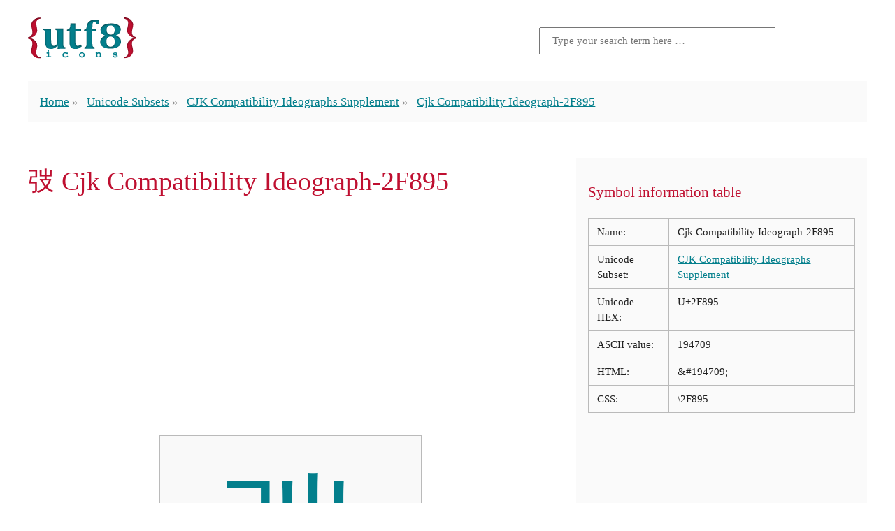

--- FILE ---
content_type: text/html; charset=utf-8
request_url: https://www.google.com/recaptcha/api2/aframe
body_size: 265
content:
<!DOCTYPE HTML><html><head><meta http-equiv="content-type" content="text/html; charset=UTF-8"></head><body><script nonce="dEDuLpjdiMtsJ9eJ9Uk2mQ">/** Anti-fraud and anti-abuse applications only. See google.com/recaptcha */ try{var clients={'sodar':'https://pagead2.googlesyndication.com/pagead/sodar?'};window.addEventListener("message",function(a){try{if(a.source===window.parent){var b=JSON.parse(a.data);var c=clients[b['id']];if(c){var d=document.createElement('img');d.src=c+b['params']+'&rc='+(localStorage.getItem("rc::a")?sessionStorage.getItem("rc::b"):"");window.document.body.appendChild(d);sessionStorage.setItem("rc::e",parseInt(sessionStorage.getItem("rc::e")||0)+1);localStorage.setItem("rc::h",'1768363863680');}}}catch(b){}});window.parent.postMessage("_grecaptcha_ready", "*");}catch(b){}</script></body></html>